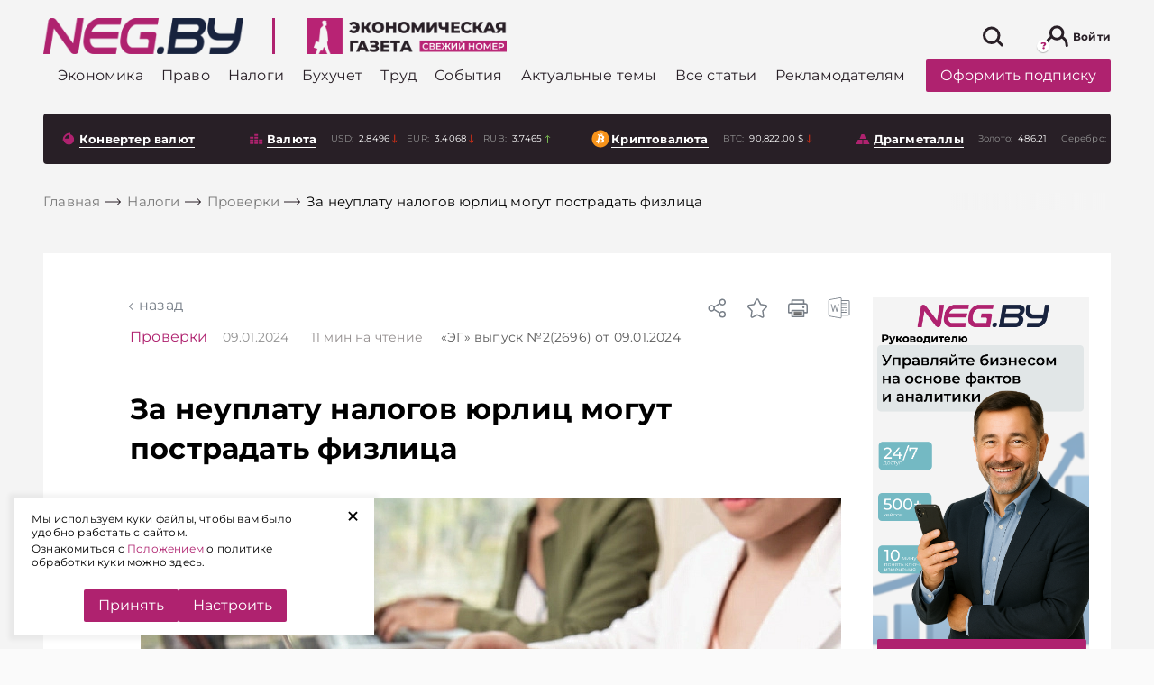

--- FILE ---
content_type: text/css
request_url: https://neg.by/local/templates/html/assets/css/components/footer/style.css?hash=194a1d387ecfda8d80b9
body_size: 1314
content:
.testClass{position:relative}.footer{position:relative;color:#fff;background-color:#fff}.footer-menu-wrap{width:100%;background-color:#281f26;padding:9px 0px}@media(max-width: 1023px){.footer-menu-wrap{display:none}}.nav--footer .nav-list{display:flex}.nav--footer .nav-list .nav-link{transition:all .3s ease;color:#fff;margin-right:60px;font-weight:400;font-size:16px;line-height:20px;white-space:nowrap}.nav--footer .nav-list .nav-link:hover,.nav--footer .nav-list .nav-link.active{color:#cc468f}@media(max-width: 1459px){.nav--footer .nav-list .nav-link{margin-right:20px;font-size:15px}}@media(max-width: 1199px){.nav--footer .nav-list .nav-link{font-size:12px}}.footer-menu{display:flex;justify-content:space-between;align-items:center}.footer-partners{padding:37px 0px}.footer-partners__title{font-weight:bold;font-size:16px;line-height:20px;color:#281f26;margin-bottom:33px;padding-left:15px;text-transform:uppercase}.footer-partners .footer-partners__block{background-color:#fff;display:flex;justify-content:center}.footer-partners .footer-partners__block__item{width:240px;padding:0px 15px;border-left:1px solid #dfdfdf;border-right:1px solid #dfdfdf;text-align:center;color:#919191;font-size:12px;margin-left:-1px}.footer-partners .footer-partners__block__item img{transition:all .3s ease}.footer-partners .footer-partners__block__item .lazy-img-wrap{margin-bottom:8px}@media(max-width: 1199px){.footer-partners .footer-partners__block__item{margin-bottom:20px}}@media(max-width: 1199px){.footer-partners .footer-partners__block{flex-wrap:wrap}}@media(max-width: 1023px){.footer-partners{display:none}}.footer-bottom{display:flex;width:100%;padding:18px 0;background-color:#f4f4f4;padding:24px 0px}@media(max-width: 1023px){.footer-bottom{padding:17px 0px}}.footer-bottom__contacts{font-size:12px;color:#281f26;line-height:20px}@media(max-width: 1023px){.footer-bottom__contacts{margin-top:30px}}.footer-bottom__col{display:flex;align-items:center}@media(max-width: 767px){.footer-bottom__col{margin-bottom:5px}}.footer-bottom__text{margin-right:25px;color:#fafafa;font-size:15px;font-weight:300;line-height:1.2}@media(max-width: 767px){.footer-bottom__text{color:#fafafa}}.footer-bottom .subscribe{margin-top:20px}.footer-bottom .payment-system{display:flex;margin-top:28px}@media(max-width: 1023px){.footer-bottom .payment-system{margin-top:16px}}.footer-bottom .payment-system__item{width:95px;height:48px}.footer-bottom .dev{display:flex;flex-direction:column;align-items:center;justify-content:center;margin-left:auto;min-height:100%;font-size:15px}@media(max-width: 1023px){.footer-bottom .dev{justify-content:flex-start}}.footer-bottom .dev a{display:block}.footer-bottom .dev a:hover{color:#cc468f}.footer-bottom .dev .copyright-beltechsoft{padding:15px 0 0 0}.footer-bottom .dev .copyright-beltechsoft .copyright-beltechsoft__text{display:flex;align-items:center;color:#af226f}.footer-to-top{width:50px;height:50px;background:#281f26;box-shadow:0px 4px 16px rgba(0,0,0,.05);border-radius:4px;background-image:url("data:image/svg+xml,%3Csvg width=%2724%27 height=%2729%27 viewBox=%270 0 24 29%27 fill=%27none%27 xmlns=%27http://www.w3.org/2000/svg%27%3E%3Cpath d=%27M10.5 27C10.5 27.8284 11.1716 28.5 12 28.5C12.8284 28.5 13.5 27.8284 13.5 27L10.5 27ZM13.0607 0.939341C12.4749 0.353554 11.5251 0.353554 10.9393 0.939341L1.3934 10.4853C0.807611 11.0711 0.807611 12.0208 1.3934 12.6066C1.97918 13.1924 2.92893 13.1924 3.51472 12.6066L12 4.12132L20.4853 12.6066C21.0711 13.1924 22.0208 13.1924 22.6066 12.6066C23.1924 12.0208 23.1924 11.0711 22.6066 10.4853L13.0607 0.939341ZM13.5 27L13.5 2L10.5 2L10.5 27L13.5 27Z%27 fill=%27white%27/%3E%3C/svg%3E%0A");background-position:center;background-repeat:no-repeat;transition:opacity .3s ease;position:fixed;bottom:20px;right:20px;opacity:0;z-index:1500}@media(max-width: 1459px){.footer-to-top{right:20px;bottom:50px}}@media(max-width: 767px){.footer-to-top{width:30px;height:30px;background-size:50%;bottom:10px;right:10px}}@media(max-width: 410px){.footer-to-top{right:10px;bottom:45px}}.footer-to-top.active{opacity:1}


--- FILE ---
content_type: text/css
request_url: https://neg.by/local/templates/html/assets/css/components/banner-slider/banner-slider-s1.css?hash=1ba7c8273594eafb1b5b
body_size: -26
content:
.banner-slider-s1__item{display:none}.banner-slider-s1__item.-active{display:block}
